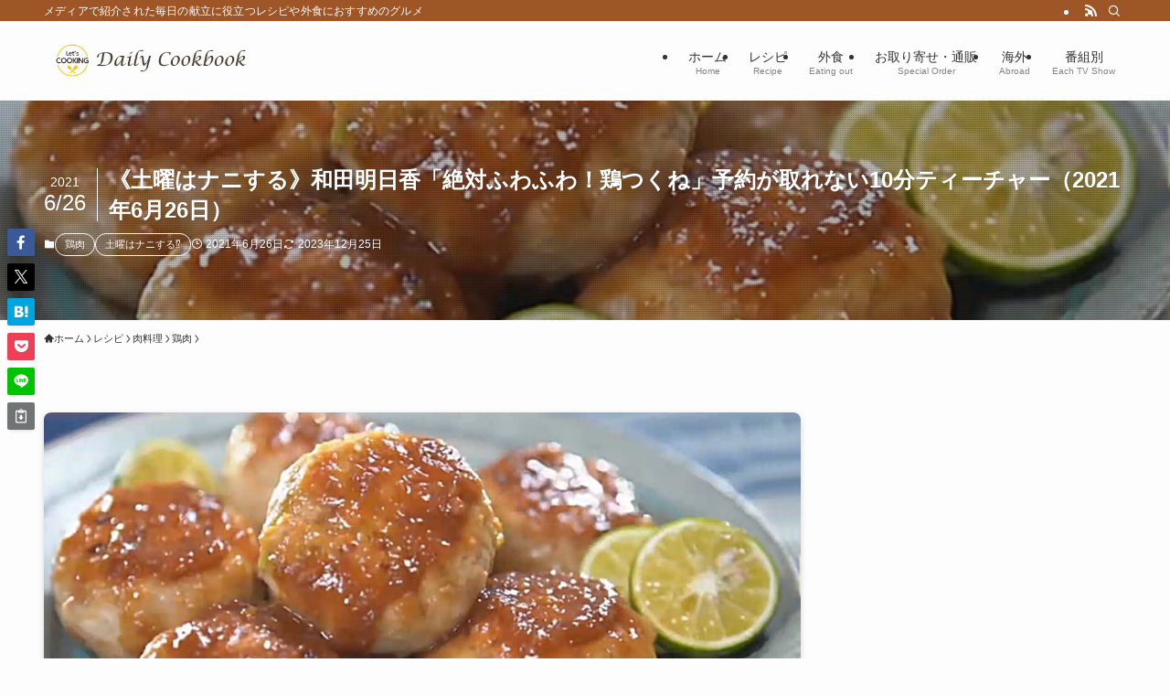

--- FILE ---
content_type: text/html; charset=UTF-8
request_url: https://daily-cookbook.com/wp-admin/admin-ajax.php
body_size: -37
content:
1294082.02fe75ce47996b06d91cbcbb8909ef7f

--- FILE ---
content_type: text/html; charset=utf-8
request_url: https://www.google.com/recaptcha/api2/aframe
body_size: 265
content:
<!DOCTYPE HTML><html><head><meta http-equiv="content-type" content="text/html; charset=UTF-8"></head><body><script nonce="20uXhVtvaJL-HLm3cyMdaQ">/** Anti-fraud and anti-abuse applications only. See google.com/recaptcha */ try{var clients={'sodar':'https://pagead2.googlesyndication.com/pagead/sodar?'};window.addEventListener("message",function(a){try{if(a.source===window.parent){var b=JSON.parse(a.data);var c=clients[b['id']];if(c){var d=document.createElement('img');d.src=c+b['params']+'&rc='+(localStorage.getItem("rc::a")?sessionStorage.getItem("rc::b"):"");window.document.body.appendChild(d);sessionStorage.setItem("rc::e",parseInt(sessionStorage.getItem("rc::e")||0)+1);localStorage.setItem("rc::h",'1768822827609');}}}catch(b){}});window.parent.postMessage("_grecaptcha_ready", "*");}catch(b){}</script></body></html>

--- FILE ---
content_type: application/javascript; charset=utf-8;
request_url: https://dalc.valuecommerce.com/app3?p=886551573&_s=https%3A%2F%2Fdaily-cookbook.com%2F210626-doyo-nanisuru-4%2F&_b=aW4YKgAAQ6sDFk3pCooD7AqKBtT2Lw&vf=iVBORw0KGgoAAAANSUhEUgAAAAMAAAADCAYAAABWKLW%2FAAAAMElEQVQYV2NkFGP4nxEhwXBo0jcGxqtfmf87Rjxj%2BGIrycC4kavrf%2Bi5JoZ8jS8MACBID0XPkZvFAAAAAElFTkSuQmCC
body_size: 2000
content:
vc_linkswitch_callback({"t":"696e182c","r":"aW4YLAAB7gMDFk3pCooERAqKCJRE3A","ub":"aW4YKwAO1fUDFk3pCooCsQqKBtgMdQ%3D%3D","vcid":"CEN9DwsEiH6tnqj6-_jxmPmtQu4k8bQhNX03knAQccr-DuFM-cOMA5Spb1LmMpIIUiEuvUOr5Bc","vcpub":"0.126467","paypaymall.yahoo.co.jp":{"a":"2695956","m":"2201292","g":"c967ce5c8a"},"p":886551573,"www.hotpepper.jp":{"a":"2594692","m":"2262623","g":"12dfc428a1","sp":"vos%3Dnhppvccp99002"},"s":3522692,"biz.travel.yahoo.co.jp":{"a":"2761515","m":"2244419","g":"e1c2cef58a"},"mini-shopping.yahoo.co.jp":{"a":"2695956","m":"2201292","g":"c967ce5c8a"},"shopping.geocities.jp":{"a":"2695956","m":"2201292","g":"c967ce5c8a"},"jalan.net":{"a":"2513343","m":"2130725","g":"9f5ce5a28a"},"www.expedia.co.jp":{"a":"2438503","m":"2382533","g":"8c507ac1ce","sp":"eapid%3D0-28%26affcid%3Djp.network.valuecommerce.general_mylink."},"hotels.com":{"a":"2518280","m":"2506163","g":"34fd12fab3","sp":"rffrid%3Daff.hcom.JP.014.000.VCSphone"},"shopping.yahoo.co.jp":{"a":"2695956","m":"2201292","g":"c967ce5c8a"},"bake-the-online.com":{"a":"2888251","m":"3659648","g":"709e3421bf","sp":"utm_source%3DValuecommerce%26utm_medium%3Ddisplay"},"www.ikyu.com":{"a":"2675907","m":"221","g":"8d3116ab86"},"travel.yahoo.co.jp":{"a":"2761515","m":"2244419","g":"e1c2cef58a"},"approach.yahoo.co.jp":{"a":"2695956","m":"2201292","g":"c967ce5c8a"},"paypaystep.yahoo.co.jp":{"a":"2695956","m":"2201292","g":"c967ce5c8a"},"service.expedia.co.jp":{"a":"2438503","m":"2382533","g":"8c507ac1ce","sp":"eapid%3D0-28%26affcid%3Djp.network.valuecommerce.general_mylink."},"welove.expedia.co.jp":{"a":"2438503","m":"2382533","g":"8c507ac1ce","sp":"eapid%3D0-28%26affcid%3Djp.network.valuecommerce.general_mylink."},"www.netmile.co.jp":{"a":"2438503","m":"2382533","g":"8c507ac1ce","sp":"eapid%3D0-28%26affcid%3Djp.network.valuecommerce.general_mylink."},"tabelog.com":{"a":"2797472","m":"3366797","g":"49fc97c48a"},"l":5,"www.hotpepper.jp?vos=nhppvccp99002":{"a":"2594692","m":"2262623","g":"12dfc428a1","sp":"vos%3Dnhppvccp99002"},"wwwtst.hotpepper.jp":{"a":"2594692","m":"2262623","g":"12dfc428a1","sp":"vos%3Dnhppvccp99002"}})

--- FILE ---
content_type: application/javascript; charset=utf-8;
request_url: https://dalc.valuecommerce.com/app3?p=886551573&_s=https%3A%2F%2Fdaily-cookbook.com%2F210626-doyo-nanisuru-4%2F&vf=iVBORw0KGgoAAAANSUhEUgAAAAMAAAADCAYAAABWKLW%2FAAAAMklEQVQYVwEnANj%2FAQEWAP9oWBgAwJLoAAEfuAP%2F95XmAPQ9GQABsQqK%2F1XO4gBmKJQAHBQPLPq55EAAAAAASUVORK5CYII%3D
body_size: 2137
content:
vc_linkswitch_callback({"t":"696e182a","r":"aW4YKgAAQ6sDFk3pCooD7AqKBtT2Lw","ub":"aW4YKQAAH7gDFk3pCooCsQqKBthsbA%3D%3D","vcid":"N_HkGTd5zq0x96d97z6l3UQ1RU3bBHTUG0CLjRKGqWwGOrRYldviXU-eDjkj9o01z6iOew0TWxA","vcpub":"0.017323","l":5,"www.hotpepper.jp?vos=nhppvccp99002":{"a":"2594692","m":"2262623","g":"355dc838a1","sp":"vos%3Dnhppvccp99002"},"wwwtst.hotpepper.jp":{"a":"2594692","m":"2262623","g":"355dc838a1","sp":"vos%3Dnhppvccp99002"},"paypaymall.yahoo.co.jp":{"a":"2695956","m":"2201292","g":"141b301e8a"},"p":886551573,"www.hotpepper.jp":{"a":"2594692","m":"2262623","g":"355dc838a1","sp":"vos%3Dnhppvccp99002"},"s":3522692,"biz.travel.yahoo.co.jp":{"a":"2761515","m":"2244419","g":"2bdeda498a"},"mini-shopping.yahoo.co.jp":{"a":"2695956","m":"2201292","g":"141b301e8a"},"shopping.geocities.jp":{"a":"2695956","m":"2201292","g":"141b301e8a"},"jalan.net":{"a":"2513343","m":"2130725","g":"d5d7757d8a"},"www.expedia.co.jp":{"a":"2438503","m":"2382533","g":"bd4ef45bce","sp":"eapid%3D0-28%26affcid%3Djp.network.valuecommerce.general_mylink."},"hotels.com":{"a":"2518280","m":"2506163","g":"b011c663b3","sp":"rffrid%3Daff.hcom.JP.014.000.VCSphone"},"shopping.yahoo.co.jp":{"a":"2695956","m":"2201292","g":"141b301e8a"},"bake-the-online.com":{"a":"2888251","m":"3659648","g":"9eb09d2abf","sp":"utm_source%3DValuecommerce%26utm_medium%3Ddisplay"},"www.ikyu.com":{"a":"2675907","m":"221","g":"370f6a5886"},"travel.yahoo.co.jp":{"a":"2761515","m":"2244419","g":"2bdeda498a"},"approach.yahoo.co.jp":{"a":"2695956","m":"2201292","g":"141b301e8a"},"paypaystep.yahoo.co.jp":{"a":"2695956","m":"2201292","g":"141b301e8a"},"service.expedia.co.jp":{"a":"2438503","m":"2382533","g":"bd4ef45bce","sp":"eapid%3D0-28%26affcid%3Djp.network.valuecommerce.general_mylink."},"welove.expedia.co.jp":{"a":"2438503","m":"2382533","g":"bd4ef45bce","sp":"eapid%3D0-28%26affcid%3Djp.network.valuecommerce.general_mylink."},"www.netmile.co.jp":{"a":"2438503","m":"2382533","g":"bd4ef45bce","sp":"eapid%3D0-28%26affcid%3Djp.network.valuecommerce.general_mylink."},"tabelog.com":{"a":"2797472","m":"3366797","g":"45bbe1448a"}})